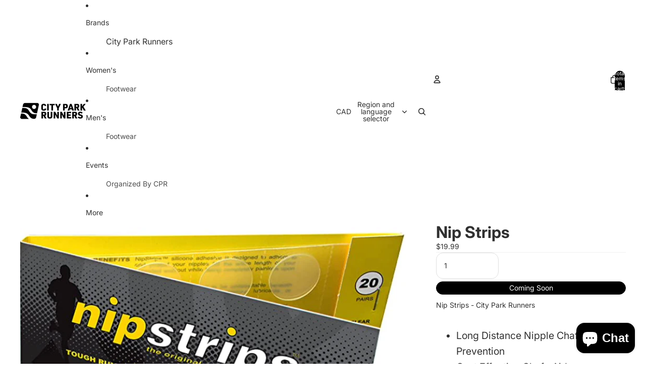

--- FILE ---
content_type: text/html; charset=UTF-8
request_url: https://setubridgeapps.com/coming-soon-product/app/src/public/get_timezone?shop=city-park-runners.myshopify.com&store_timezone=America%2FWinnipeg
body_size: -153
content:
{"dateTime":"2026\/01\/22 02:10:42","timezone":"America\/Winnipeg"}

--- FILE ---
content_type: text/javascript
request_url: https://cityparkrunners.com/cdn/shop/t/18/assets/product-sku.js?v=121804655373531320511767720904
body_size: -357
content:
import{Component}from"@theme/component";import{ThemeEvents}from"@theme/events";class ProductSkuComponent extends Component{requiredRefs=["skuContainer","sku"];connectedCallback(){super.connectedCallback();const target=this.closest('[id*="ProductInformation-"], [id*="QuickAdd-"], product-card');target&&target.addEventListener(ThemeEvents.variantUpdate,this.updateSku)}disconnectedCallback(){super.disconnectedCallback();const target=this.closest('[id*="ProductInformation-"], [id*="QuickAdd-"], product-card');target&&target.removeEventListener(ThemeEvents.variantUpdate,this.updateSku)}updateSku=event=>{if(event.detail.data.newProduct&&(this.dataset.productId=event.detail.data.newProduct.id),!(event.target instanceof HTMLElement&&event.target.dataset.productId!==this.dataset.productId)&&event.detail.resource){const variantSku=event.detail.resource.sku||"";variantSku?(this.style.display="block",this.refs.sku.textContent=variantSku):(this.style.display="none",this.refs.sku.textContent="")}}}customElements.get("product-sku-component")||customElements.define("product-sku-component",ProductSkuComponent);
//# sourceMappingURL=/cdn/shop/t/18/assets/product-sku.js.map?v=121804655373531320511767720904
